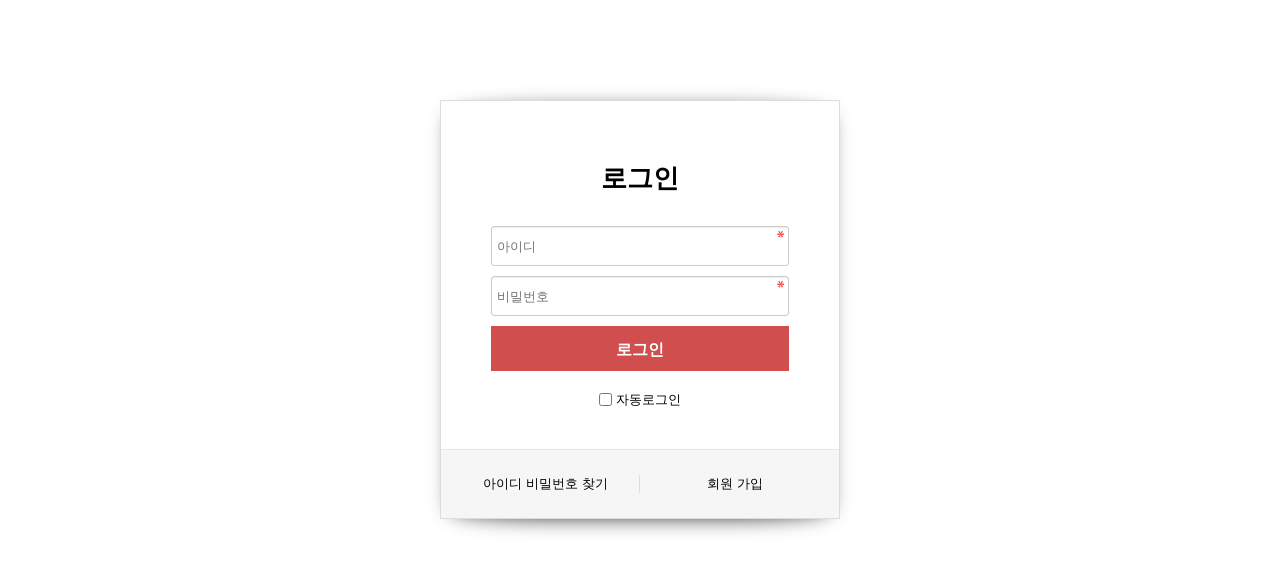

--- FILE ---
content_type: text/html; charset=utf-8
request_url: http://wad.dothome.co.kr/yo_shop/0S/bbs/login.php?url=http%3A%2F%2Fwad.dothome.co.kr%2Fyo_shop%2F0S%2Fshop%2Fwishlist.php
body_size: 4085
content:
<!doctype html>
<html lang="ko">
<head>
<meta charset="utf-8">
<meta http-equiv="imagetoolbar" content="no">
<meta http-equiv="X-UA-Compatible" content="IE=edge">
<title>로그인 | 쇼핑몰 0S</title>
<link rel="stylesheet" href="http://wad.dothome.co.kr/yo_shop/0S/theme/strawberry/css/default_shop.css?ver=191202">
<link rel="stylesheet" href="http://wad.dothome.co.kr/yo_shop/0S/theme/strawberry/skin/member/basic/style.css?ver=191202">
<!--[if lte IE 8]>
<script src="http://wad.dothome.co.kr/yo_shop/0S/js/html5.js"></script>
<![endif]-->
<script>
// 자바스크립트에서 사용하는 전역변수 선언
var g5_url       = "http://wad.dothome.co.kr/yo_shop/0S";
var g5_bbs_url   = "http://wad.dothome.co.kr/yo_shop/0S/bbs";
var g5_is_member = "";
var g5_is_admin  = "";
var g5_is_mobile = "";
var g5_bo_table  = "";
var g5_sca       = "";
var g5_editor    = "";
var g5_cookie_domain = "";
var g5_theme_shop_url = "http://wad.dothome.co.kr/yo_shop/0S/theme/strawberry/shop";
</script>
<script src="http://wad.dothome.co.kr/yo_shop/0S/js/jquery-1.8.3.min.js"></script>
<script src="http://wad.dothome.co.kr/yo_shop/0S/js/jquery.shop.menu.js?ver=191202"></script>
<script src="http://wad.dothome.co.kr/yo_shop/0S/js/common.js?ver=191202"></script>
<script src="http://wad.dothome.co.kr/yo_shop/0S/js/wrest.js?ver=191202"></script>
<script src="http://wad.dothome.co.kr/yo_shop/0S/js/placeholders.min.js"></script>
<link rel="stylesheet" href="http://wad.dothome.co.kr/yo_shop/0S/js/font-awesome/css/font-awesome.min.css">
</head>
<body>

<!-- 로그인 시작 { -->
<div id="mb_login" class="mbskin">
    <h1>로그인</h1>

    <form name="flogin" action="http://wad.dothome.co.kr/yo_shop/0S/bbs/login_check.php" onsubmit="return flogin_submit(this);" method="post">
    <input type="hidden" name="url" value="http%3A%2F%2Fwad.dothome.co.kr%2Fyo_shop%2F0S%2Fshop%2Fwishlist.php">

    <fieldset id="login_fs">
        <legend>회원로그인</legend>
        <label for="login_id" class="sound_only">회원아이디<strong class="sound_only"> 필수</strong></label>
        <input type="text" name="mb_id" id="login_id" required class="frm_input required" size="20" maxLength="20" placeholder="아이디">
        <label for="login_pw" class="sound_only">비밀번호<strong class="sound_only"> 필수</strong></label>
        <input type="password" name="mb_password" id="login_pw" required class="frm_input required" size="20" maxLength="20" placeholder="비밀번호">
        <input type="submit" value="로그인" class="btn_submit">
        <input type="checkbox" name="auto_login" id="login_auto_login">
        <label for="login_auto_login">자동로그인</label>
    </fieldset>

    
    <aside id="login_info">
        <h2>회원로그인 안내</h2>
        <div>
            <a href="http://wad.dothome.co.kr/yo_shop/0S/bbs/password_lost.php" target="_blank" id="login_password_lost">아이디 비밀번호 찾기</a>
            <a href="./register.php">회원 가입</a>
        </div>
    </aside>

    </form>

    
        
        <!-- 주문하기, 신청하기 -->
        
        
    </form>

</div>

<script>
$(function(){
    $("#login_auto_login").click(function(){
        if (this.checked) {
            this.checked = confirm("자동로그인을 사용하시면 다음부터 회원아이디와 비밀번호를 입력하실 필요가 없습니다.\n\n공공장소에서는 개인정보가 유출될 수 있으니 사용을 자제하여 주십시오.\n\n자동로그인을 사용하시겠습니까?");
        }
    });
});

function flogin_submit(f)
{
    return true;
}
</script>
<!-- } 로그인 끝 -->


<!-- ie6,7에서 사이드뷰가 게시판 목록에서 아래 사이드뷰에 가려지는 현상 수정 -->
<!--[if lte IE 7]>
<script>
$(function() {
    var $sv_use = $(".sv_use");
    var count = $sv_use.length;

    $sv_use.each(function() {
        $(this).css("z-index", count);
        $(this).css("position", "relative");
        count = count - 1;
    });
});
</script>
<![endif]-->

</body>
</html>
